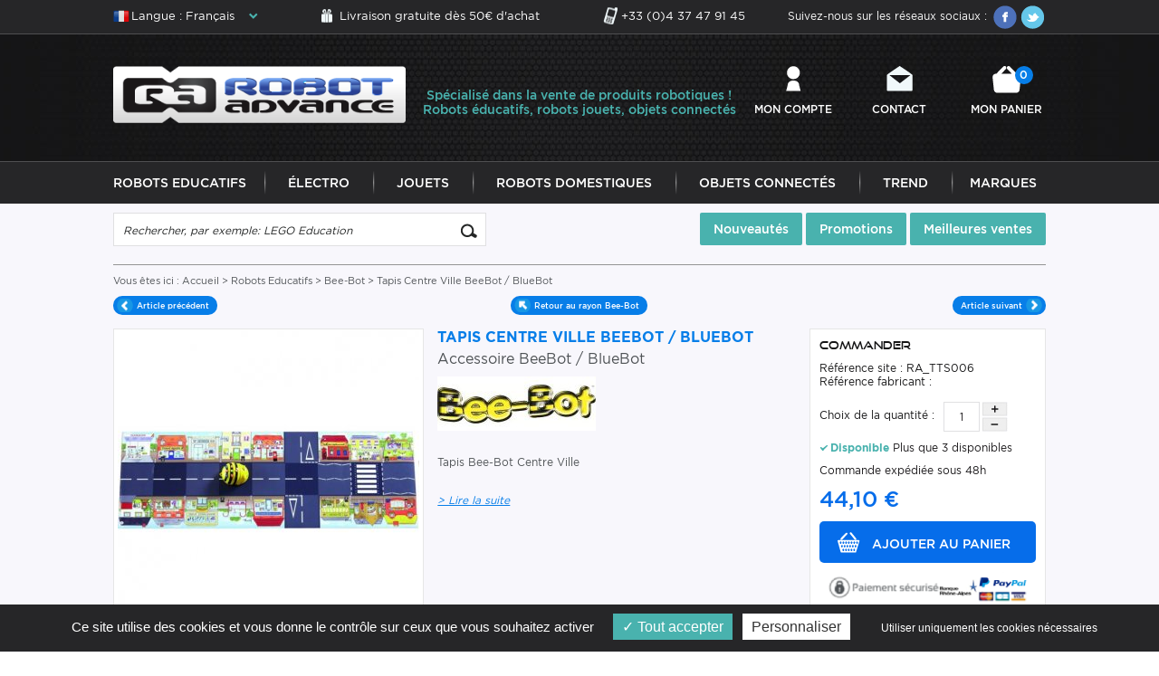

--- FILE ---
content_type: text/html; charset=ISO-8859-1
request_url: https://www.robot-advance.com/art-tapis-centre-ville-beebot-bluebot-1854.htm
body_size: 9783
content:

 

<!DOCTYPE HTML PUBLIC "-//W3C//DTD HTML 4.01 Transitional//EN" "http://www.w3.org/TR/html4/loose.dtd">
<html lang="FR" xmlns:fb="http://www.facebook.com/2008/fbml">
	<head>
		<title>Tapis Centre Ville BeeBot / BlueBot sur Robot Advance - Votre expert robot !</title>
		<meta name="Description" content="Achetez votre Tapis Centre Ville BeeBot / BlueBot sur Robot Advance, votre expert en robotique ! Paiement s&eacute;curis&eacute; et livraison rapide. Commande trait&eacute;e et exp&eacute;di&eacute;e depuis la France. Service client au 04 37 47 91 45.">
		<meta name="keywords" content="Tapis Centre Ville BeeBot / BlueBot,Robot Advance,Bee-Bot, ,, Robots Educatifs ">
		<meta http-equiv="Content-Type" content="text/html; charset=iso-8859-15">
		<meta name="identifier-url" content="https://www.robot-advance.com">
		<meta http-equiv="content-language" content="FR">
		<meta name="LANGUAGE" content="FR">
		<meta name="author" content="Robot Advance">
		<meta name="COPYRIGHT" content="www.robot-advance.com">
		<meta name="robots" content="INDEX, FOLLOW, ALL">
		<meta http-equiv="PRAGMA" content="NO-CACHE">
		<meta HTTP-EQUIV="imagetoolbar" content="no">
		<meta name="google-site-verification" content="oQo9aALA7EH1nbLHcRY2MiiPJMgtAxQT7ihLWDZCgvI" />
        <meta name="viewport" content="width=device-width, initial-scale=1, user-scalable=no"/>
		
			<link rel="alternate" href="https://www.robot-advance.com/EN/art-beebot-bluebot-downtown-carpet-1854.htm" hreflang="EN" />
		
		
		
                	
        <link rel="shortcut icon" type="image/x-icon" href="./favicon.ico" />
		<!--<link href="/css-cssV1FR.css?date=25012026" rel="stylesheet" type="text/css">	-->
		<link href="/css-cssV1FR.css?1" rel="stylesheet" type="text/css">	
        <link rel="stylesheet" type="text/css" href="/css-css/global.css" />	
        <link rel="stylesheet" type="text/css" href="/css-css/fonts.css" />
        <link rel="stylesheet" href="/css-css/fontello.css" />
        <link rel="stylesheet" type="text/css" href="/css-css/mobile.css" />
        <link rel="stylesheet" type="text/css" href="/css-css/selectordie.css" />
		
		<meta name="google-site-verification" content="du-Y9H5q65mVhsypKNCWaGYWmiVpLHiCB4Uun0-SbaY" />
		
		<script type="text/javascript" src="/javascripts/tarteaucitron.js/tarteaucitron.js?update=29042019" charset="UTF-8"></script>
		<script type="text/javascript">
			
			var tarteaucitronForceLanguage = 'fr';
				
			 tarteaucitron.init({
				  "privacyUrl": "", /* Privacy policy url */

				  "hashtag": "#tarteaucitron", /* Open the panel with this hashtag */
				  "cookieName": "tarteaucitron", /* Cookie name */
			
				  "orientation": "bottom", /* Banner position (top - bottom) */
			   
				  "groupServices": false, /* Group services by category */
								   
				  "showAlertSmall": false, /* Show the small banner on bottom right */
				  "cookieslist": false, /* Show the cookie list */
								   
				  "closePopup": false, /* Show a close X on the banner */

				  "showIcon": true, /* Show cookie icon to manage cookies */
				  //"iconSrc": "", /* Optionnal: URL or base64 encoded image */
				  "iconPosition": "BottomRight", /* BottomRight, BottomLeft, TopRight and TopLeft */

				  "adblocker": false, /* Show a Warning if an adblocker is detected */
								   
				  "DenyAllCta" : true, /* Show the deny all button */
				  "AcceptAllCta" : true, /* Show the accept all button when highPrivacy on */
				  "highPrivacy": true, /* HIGHLY RECOMMANDED Disable auto consent */
								   
				  "handleBrowserDNTRequest": false, /* If Do Not Track == 1, disallow all */

				  "removeCredit": false, /* Remove credit link */
				  "moreInfoLink": true, /* Show more info link */

				  "useExternalCss": false, /* If false, the tarteaucitron.css file will be loaded */
				  "useExternalJs": false, /* If false, the tarteaucitron.js file will be loaded */

				  //"cookieDomain": ".my-multisite-domaine.fr", /* Shared cookie for multisite */
								  
				  "readmoreLink": "", /* Change the default readmore link */

				  "mandatory": true, /* Show a message about mandatory cookies */
				});

			tarteaucitron.user.gajsUa = 'UA-8003832-1';
			<!-- tarteaucitron.user.gajsMore = function () { _gaq.push(['_setDomainName', '".robot-advance.com"']);  }; -->
			tarteaucitron.user.gajsMore = function () { _gaq.push(['_setDomainName', '".robot-advance.com"']);  };
			(tarteaucitron.job = tarteaucitron.job || []).push('gajs');
			
			<!-- //tarteaucitron.user.adwordsremarketingId = 1015033732; -->
			<!-- //(tarteaucitron.job = tarteaucitron.job || []).push('googleadwordsremarketing'); -->
			
			//enlevé avec Flo, remettre si test non convaiquant
			<!--  -->
			<!-- (tarteaucitron.job = tarteaucitron.job || []).push('googleadwordsconversion'); -->
			
			tarteaucitron.user.addthisPubId = 'xa-4f6c3b0c466bc616';
			(tarteaucitron.job = tarteaucitron.job || []).push('addthis');
			
			(tarteaucitron.job = tarteaucitron.job || []).push('facebooklikebox');
			
			(tarteaucitron.job = tarteaucitron.job || []).push('youtube');
			(tarteaucitron.job = tarteaucitron.job || []).push('clic2drive');
			(tarteaucitron.job = tarteaucitron.job || []).push('iziflux');
			
			
			tarteaucitron.user.googletagmanagerId = 'GTM-WT739RD';
			(tarteaucitron.job = tarteaucitron.job || []).push('googletagmanager');
			
			tarteaucitron.user.facebookpixelId = '251579646082167'; tarteaucitron.user.facebookpixelMore = function () { 
			/* add here your optionnal facebook pixel function */ 
			
			fbq('track', 'PageView');
			};
			(tarteaucitron.job = tarteaucitron.job || []).push('facebookpixel');
        </script>
		
		<script SRC="include/fonctions.js" type="text/javascript"></script>
		<script type="text/javascript" SRC="/javascripts/jquery/jquery-1.7.2.min.js" charset="utf-8"></script>
		<script type="text/javascript" SRC="/javascripts/jquery/jquery.validate.js" charset="utf-8"></script>		
        <script type="text/javascript" language="javascript" src="/javascripts/jquery-migrate-1.2.1.min.js"></script>
		<script type="text/javascript" language="javascript" src="/javascripts/slick.min.js"></script>
        <script type="text/javascript" language="javascript" src="/javascripts/pi.init.tab.js"></script>
        <script type="text/javascript" language="javascript" src="/javascripts/pi.tab.js"></script>
        <script type="text/javascript" language="javascript" src="/javascripts/selectordie.min.js"></script>
        <script type="text/javascript" language="javascript" src="/javascripts/jQueryRotate.js"></script>
        <script type="text/javascript" language="javascript" src="/javascripts/pi.accordion.min.js"></script>
        <script SRC="js-fonctions_V2.js" type="text/javascript"></script>
		<script type="text/javascript" src="/javascripts/thickbox/thickboxV2010.js"></script>
		<style type="text/css" media="all">@import "/javascripts/thickbox/thickbox.css";</style>
		<script SRC="js-fonctions.js" type="text/javascript"></script>
        <script SRC="js-modernizr_2.5.3.js" type="text/javascript"></script>
        <script SRC="js-yepnope.1.5.4-min.js" type="text/javascript"></script>
		
		<script SRC="commun.js?12032021" type="text/javascript"></script>
		
		
		
		
        		
		
		
        
        	
		
			<script SRC="article.js" type="text/javascript"></script>
            <link type="text/css" href="/javascripts/prettyPhoto/css/prettyPhoto.css" rel="stylesheet" media="screen" charset="utf-8">
            <script type="text/javascript" src="/javascripts/prettyPhoto/js/jquery.prettyPhoto.js" charset="utf-8"></script>
		
		
        
				
			
			
				
		
		
		
		
		<!-- Google tag (gtag.js) -->
        <script async src="https://www.googletagmanager.com/gtag/js?id=G-ZJ3WQC42CC"></script>
        <script>
          window.dataLayer = window.dataLayer || [];
          function gtag(){dataLayer.push(arguments);}
          gtag('js', new Date());

          gtag('config', 'G-ZJ3WQC42CC');
        </script>
        
        
        
        
        
        
    
        
        
        
        
        
        
        
        
        

	</head>
    <body class="article">
		<!-- Google Tag Manager (noscript) -->
		<noscript><iframe src="https://www.googletagmanager.com/ns.html?id=GTM-WT739RD"height="0" width="0" style="display:none;visibility:hidden"></iframe></noscript>
		<!-- End Google Tag Manager (noscript) -->



  	<section class="big_wrapper">
    	<div class="top_header">
            <div class="pi-section pi-no-padding">
            	
                    <div class="lang_header">
                        <div class="lang_activ"><span class="lang_FR">Langue : Fran&ccedil;ais</span></div>
                        <ul>
                          
                                <li><a href="https://www.robot-advance.com/EN/art-beebot-bluebot-downtown-carpet-1854.htm" title="Anglais" class="lang_EN">Langue : Anglais</a></li>
                            
                        </ul>
                    </div>
            
                <div class="livraison_top"><a href="ins-livraison-offerte-des-50e-d-achat-61.htm" title="Livraison gratuite d&egrave;s 50&#x20ac; d'achat">Livraison gratuite d&egrave;s 50&#x20ac; d'achat</a></div>
                <div class="telTop"><a href="tel:+33 (0)4 37 47 91 45" title="+33 (0)4 37 47 91 45">+33 (0)4 37 47 91 45</a></div>
                <div class="social_top">
                    <span>Suivez-nous sur les r&eacute;seaux sociaux :</span>
                    <a href="https://www.facebook.com/pages/Robot-Advancecom/136482619717864?ref=tn_tnmn" target="_blank" title="Facebook"><img src="template-ico_facebook.png" alt="" class="jQueryRotate" /></a>
                    <a href="https://twitter.com/RobotAdvance" target="_blank" title="Twitter"><img src="template-ico_twitter.png" alt="" class="jQueryRotate" /></a>
                    <div class="clear"></div>
                </div>
                <div class="clear"></div>
            </div>
        </div>
        <div class="header_Wrapper">
            <div class="header">
                <div class="pi-section pi-no-padding">
                    <div class="pi-row">
                        <div class="pi-col-md-4 pi-col-sm-4">
                            <div class="logo"><a href="./" title="Robot Advance"><img src="template-logo_new_FR.png" alt="Robot Advance" /></a></div>
                        </div>
                        <div class="pi-col-md-4 pi-no-padding pi-hidden-sm">
                            <div class="texte_perso_header">
		<p>Spécialisé dans la vente de produits robotiques ! Robots éducatifs, robots jouets, objets connectés</p>

	</div>
                        </div>
                        <div class="pi-col-md-4 pi-col-sm-8">
                            <div class="menu_top">
                                <div class="pi-row">
                                    <div class="pi-col-md-4 pi-col-3xs-3 pi-text-center pi-visible-sm">
                                        <a href="#" title="" class="menuItem menu_button">MENU</a>
                                    </div>
                                    <div class="pi-col-md-4 pi-col-3xs-3 pi-text-center">
                                        <a href="client.htm" title="Mon compte" class="menuItem menu_user">Mon compte</a>
                                    </div>
                                    <div class="pi-col-md-4 pi-col-3xs-3 pi-text-center">
                                        <a href="ins-contact-1.htm" title="Contact" class="menuItem menu_mail">Contact</a>
                                    </div>
                                    <div class="pi-col-md-4 pi-col-3xs-3 pi-text-center">
                                        
                                            <a href="cde1.php" title="Mon panier" class="menuItem menu_panier">Mon panier <em>0</em></a>
                                        
                                    </div>
                                </div>
                            </div>
                        </div>
                    </div>
                </div>
            </div>
            <div class="navWrapper">
                <div class="navBox">
                	
                        
                            <ul class="onglets">
                                
                                	<li class="navItem"><a href="cat-robots-educatifs-1.htm" title="Robots Educatifs" class="navLink">Robots Educatifs</a></li>
                                
                                	<li class="navItem"><a href="cat-electro-304.htm" title="Électro" class="navLink">Électro</a></li>
                                
                                	<li class="navItem"><a href="cat-jouets-224.htm" title="Jouets" class="navLink">Jouets</a></li>
                                
                                	<li class="navItem"><a href="cat-maison-153.htm" title="Robots Domestiques" class="navLink">Robots Domestiques</a></li>
                                
                                	<li class="navItem"><a href="cat-objets-connectes-136.htm" title="Objets Connectés" class="navLink">Objets Connectés</a></li>
                                
                                	<li class="navItem"><a href="cat-trend-292.htm" title="Trend" class="navLink">Trend</a></li>
                                
                                <li class="navItem"><a href="marques.htm" title="Marques" class="navLink">Marques</a></li>
                            </ul>
                    	
                    
                    <div class="clear"></div>
                </div>
            </div>
        </div>
			<!-- Phrase Admin -->
				
	
		<div class="phraseAdminHome hidden-768">
			<div class="phraseAdminHomeContent">
				
				
			</div>
		</div>
	
		
	
			
		
        <div class="page">
        	<!--div class="texteperso_index bandeau"><p>Le serveur h&eacute;bergeant le site internet robot-advance.com se trouvait dans le b&acirc;timent incendi&eacute; d'OVH &agrave; Strasbourg. Tout est aujourd'hui revenu dans l'ordre mais vous pouvez nous contacter directement par mail ou t&eacute;l&eacute;phone si vous notez des probl&egrave;mes de connexion ou sur votre commande pass&eacute;e le 09/03/2020 - <a href="https://www.robot-advance.com/actualite-robot-advance-impacte-par-l-incendie-ovh-223.htm" title="En savoir plus">En savoir plus</a></p></div-->
        	<div class="pi-row">
                <div class="pi-col-sm-5">
                    <div class="searchBox">
                        <form class="recherche" name="formu_rech" action="rechercher.htm" method="post">
                        	<input name="action" value="search" type="hidden">
                            <input type="text" class="s_text" name="qm" value="Rechercher, par exemple: LEGO Education" onfocus="if (this.value==this.defaultValue) this.value = ''" onblur="if (this.value=='') this.value = this.defaultValue" />
                            <input type="submit" value="" class="s_submit" />
                            <div class="clear"></div>
                        </form>
                    </div>
                </div>
                <div class="pi-col-sm-7">
                    <div class="menu_top_produit">
                        <a href="top-recapitulatif-des-nouveautes-2.htm" title="Nouveaut&eacute;s">Nouveaut&eacute;s</a>
                        <a href="top-recapitulatif-des-promotions-3.htm" title="Promotions">Promotions</a>
                        <a href="top-recapitulatif-des-meilleurs-ventes-1.htm" title="Meilleures ventes">Meilleures ventes</a>
                    </div>
                </div>
            </div>
	
		

<div class="arianeCateg">
    
    <div class="arianeBox">
        Vous &ecirc;tes ici : <ol itemscope itemtype="http://schema.org/BreadcrumbList"><li itemprop="itemListElement" itemscope itemtype="http://schema.org/ListItem"><a href="/" itemprop="item" title="Accueil"><span itemprop="name">Accueil</span></a><meta itemprop="position" content="1" /></li>
							 > 
							<li itemprop="itemListElement" itemscope itemtype="http://schema.org/ListItem"><a itemprop="item" href="cat-robots-educatifs-1.htm" title="Robots Educatifs"><span itemprop="name">Robots Educatifs</span></a>
                <meta itemprop="position" content="2" /></li>
				 > 
				<li itemprop="itemListElement" itemscope itemtype="http://schema.org/ListItem"><a itemprop="item" href="cat-bee-bot-187.htm" title="Bee-Bot"><span itemprop="name">Bee-Bot</span></a>
                <meta itemprop="position" content="3" /></li>
				 > 
				
				
				Tapis Centre Ville BeeBot / BlueBot</ol>
    </div>

</div>
<div id="contenuArticle">
<div id="fb-root"></div>
<script type="text/javascript">

    $(document).ready(function() {
        $('.ico_social').partager();
        
        $(".articleCaracteristique").selectOrDie({
            customClass: "selectPerso"
        }); 
        /* Article slider */
        $('.articleConseil_list').slick({
            slidesToShow: 4,
            slidesToScroll: 4,
            dots: false,
            arrows :true,
            autoplay: false,
            infinite: true,
            slide: 'div',
            cssEase: 'linear',
            adaptiveHeight: true,
            responsive: [
                {
                  breakpoint: 992,
                  settings: {
                    slidesToShow: 3,
                    slidesToScroll: 3,
                    arrows :true
                  }
                },
                {
                  breakpoint: 768,
                  settings: {
                    slidesToShow: 2,
                    slidesToScroll: 2,
                    arrows :true
                  }
                },
                {
                  breakpoint: 520,
                  settings: {
                    slidesToShow: 1,
                    slidesToScroll: 1,
                    arrows :true
                  }
                }]
        });
        
        $('.supp_slide').slick({
            slidesToShow: 3,
            slidesToScroll: 1,
            dots: false,
            arrows: true,
            autoplay: false,
            infinite: false,
            slide: 'div',
            cssEase: 'linear',
            adaptiveHeight: true
        });
    });
</script>
<!--div class="richsnippet" itemscope itemtype="http://schema.org/Product"-->
<div class="richsnippet">
    <meta itemprop="url" content="art-tapis-centre-ville-beebot-bluebot-1854.htm" />
    <meta itemprop="image" content="https://www.robot-advance.com/ar-tapis-bee-bot-centre-ville-1854.jpg" />
    <div class="navig_article">
        <div class="pi-row">
            <div class="pi-col-3xs-4">
                
                    <div class="prev_article">
                        <a href="art-tapis-transparent-beebot-et-bluebot-2418.htm" title="Tapis Transparent BeeBot et BlueBot" rel="nofollow"><span>Article pr&eacute;c&eacute;dent</span></a>
                    </div>
                
            </div>
            <div class="pi-col-3xs-4">
                <div class="backTo">
                    <a href="cat-bee-bot-187.htm" title="Retour au rayon"><span>Retour au rayon Bee-Bot</span></a>
                </div>
            </div>
            <div class="pi-col-3xs-4">
                
                    <div class="next_article">
                        <a href="art-tapis-contes-beebot-bluebot-1858.htm" title="Tapis Contes BeeBot / BlueBot" rel="nofollow"><span>Article suivant</span></a>
                    </div>
                
            </div>
        </div>
    </div>
    <div class="contenu_article">
        <div class="pi-row pi-no-margin">
            <div class="pi-col-md-4 pi-col-sm-6 pi-no-padding photo_article" id ="photo_caract" >
                 
                <div >
                    <div class="bigImage">
                        <a href="ori-tapis-centre-ville-beebot-bluebot-1854.jpg" class="prettyPhoto" rel="prettyPhoto[galArt]" id="bigLink"><img  id="big" title="Tapis Bee-Bot Centre Ville" src="ar-tapis-centre-ville-beebot-bluebot-1854.jpg" alt="Tapis Bee-Bot Centre Ville"></a>
                        <a class="zoomImage" href="#" onclick="lunchZoom('bigLink'); return false;" title=""><img src="template-loupe_FR.png" alt="" /></a>
                    </div>
               
                        <input id="tot_photoBit" type="hidden" value="0">
                        <div class="photo_supp">
                            <div class="supp_slide">
                                
                            </div>
                        </div>
                    
                </div>
                <div class="divers_lien">
                    <ul>
                        <li>
                            <form class="produit_imprimer" name="formPDF" method="post" enctype="multipart/form-data"> 
                                <input type="hidden" value="pdfarticle" name="actionpdf">
                                <input type="submit" class="print_article" value="Imprimer" />
                            </form>
                        </li>
                        <li class="link_middle">
                            <a href="recommander.php?artid=1854&keepThis=true&TB_iframe=true&height=450&width=320" class="sendToFriend thickbox" rel="nofollow">Envoyer &agrave; un(e) ami(e)</a>
                        </li>
                        <li><a href="#" onclick="Javascript:window.external.AddFavorite('https://www.robot-advance.com/', 'Robot Advance') ;;" class="addToFav">Ajouter &agrave; mes favoris</a></li>
                    </ul>
                    <div class="clear"></div>
                </div>
                <div class="article_social">
                
                    <div class="ico_social">

                        <div class="addthis_toolbox2 addthis_default_style">
                            <a href="#" class="addthis_button_preferred_1"></a>
                            <a href="#" class="addthis_button_preferred_2"></a>
                            <a href="#" class="addthis_button_preferred_3"></a>
                            <a href="#" class="addthis_button_preferred_4"></a>
                            <a class="addthis_button_compact"></a>
                        </div>
                        
                        <!--
                        // Addthis
                        // DÃ©sactivÃ© pour tarteaucitron
                        
                        <script type="text/javascript" src="https://s7.addthis.com/js/250/addthis_widget.js#pubid=xa-4f6c3b0c466bc616"></script>
                        -->
                        <!-- Nouveau marqueur tarteaucitron -->
                        <div class="addthis_sharing_toolbox"></div>
                        
                    </div>
                    
                    <div class="likeBox">
                    
                        <!--
                        // Facebook Like
                        // DÃ©sactivÃ© pour tarteaucitron
                        
                        <div class="fb-like" data-href="https://www.facebook.com/pages/Robot-Advancecom/136482619717864?ref=tn_tnmn" data-width="70" data-layout="button" data-action="like" data-show-faces="true" data-share="false"></div>
                        -->
                        <!-- Nouveau marqueur tarteaucitron -->
                        <div class="fb-like fb-like-box" data-href="https://www.facebook.com/pages/Robot-Advancecom/136482619717864?ref=tn_tnmn" data-width="70" data-layout="button" data-action="like" data-show-faces="true" data-share="false"></div>
                    
                    </div>
                    
                    <div class="clear"></div>
                </div>
            </div>
            <div class="pi-col-md-8 pi-col-sm-6 pi-no-padding">
                <div class="article_details">
                    <h1 class="article_lib" itemprop="name">Tapis Centre Ville BeeBot / BlueBot</h1>
                    <div class="article_titre2">Accessoire BeeBot / BlueBot</div>
                    <div class="article_marque">
                        <a href="marque-bee-bot-87.htm" title="Bee-Bot"><img src="marque-bee-bot-87.jpg" alt="Bee-Bot" class="image_marque_article"></a>
                    </div>
                    <div class="article_description">
                        <p>Tapis Bee-Bot Centre Ville</p>

<div id="gtx-trans" style="position: absolute; left: -78px; top: -6px;">
<div class="gtx-trans-icon">&nbsp;</div>
</div>

                    </div>
                    <div class="article_read_more">
                        <a href="#description_detaille" title="Lire la suite">&gt; Lire la suite</a>
                    </div>
                </div>
                <div class="articleRight" itemscope itemtype="http://data-vocabulary.org/Offer">
                    <meta itemprop="currency" content="EUR" />
                    <meta itemprop="seller" content="www.robot-advance.com" />
                    <meta itemprop="identifier" content="RA_TTS006" />
                    
                        <form class="produit_formu" name="formuadd" action="" method="post">
                            <input type="hidden" id="artid" name="artid" value="1854">
                            <input type="hidden" name="action" value="addpanier">
                            <div class="caracteristicBox">
                                <div class="caracteristicBox_lib">Commander</div>
                            R&eacute;f&eacute;rence site : RA_TTS006<br>
                            R&eacute;f&eacute;rence fabricant : <br><br>
                                
                                <div class="quantiteBox">
                                    <label>Choix de la quantit&eacute; :</label>
                                    <div class="qteBox">
                                        <input type="text" class="inputqte" name="qte" id="qte" value="1" onkeyup="Javascript:afficherArticle(1854, 'changerQte', this.value);" />
                                        <a href="Javascript:afficherArticle('1854', 'ajoute1', '1');" title="" class="plusQte"><img src="template-plus_FR.jpg" alt="+" /></a>
                                        <a href="Javascript:afficherArticle('1854', 'enleve1', '1');" title="" class="moinsQte"><img src="template-moins_FR.jpg" alt="-" /></a>
                                    </div>
                                    <div class="clear"></div>
                                    
                                </div>
                                <div class="etat_stock">
                                    <strong class="dispo">Disponible </strong>
                                    
                                        Plus que 3 disponibles
                                    
                                    
                                    <!--<strong class="non_dispo">Article non disponible</strong>-->
                                </div>
                                <div class="delai_livraison">Commande exp&eacute;di&eacute;e sous 48h</div>
                                <div class="article_prix">
                                    
                                    
                                        <strong class="article_prix_promo" itemprop="price">44,10 &euro;</strong>
                                    
                                    
                                </div>
                                <div class="article_bouton">
                                    <input type="submit" class="add_to_cart" value="Ajouter au panier" />
                                    <!--<input type="submit" class="contact_us" value="Nous contacter" />-->
                                </div>
                                <div class="ico_pay">
                                    <a href="ins-paiement-en-ligne-securise-28.htm" title="Paiement s&eacute;curis&eacute;"><img src="template-pay_article_FR.png" alt="" /></a>
                                </div>
                            </div>
                        </form>
                    
                    
                    
                    
                    
                    
                    <div class="clear"></div>
                </div>
                <div class="clear"></div>
            </div>
        </div>
        <div class="tab_description_article">
            <div id="description_detaille" class="description_detaille"></div>
            <ul class="pi-tabs-navigation">
                <li class="tabArticleOnglet tabOnget1 pi-active"><a href="#tab_desc">Description d&eacute;taill&eacute;e</a></li>
                <li class="tabArticleOnglet tabOnget2"><a href="#tab_contenu">Contenu du produit</a></li>
                <li class="tabArticleOnglet tabOnget3"><a href="#tab_video">Vid&eacute;o</a></li>
            </ul>
            <div class="clear"></div>
            <div class="pi-tabs-content">
                <div class="pi-tab-pane pi-active" id="tab_desc">
                
                        <p>Ce tapis offre une multitude d&rsquo;activit&eacute;s pour convenir &agrave; une vari&eacute;t&eacute; d&rsquo;objectifs d&rsquo;apprentissages comme par exemple : les TICE, l&rsquo;alphab&eacute;tisation, le calcul, la connaissance, la compr&eacute;hension du monde...</p>

<p>Les types d&rsquo;activit&eacute;s possibles sont :</p>

<ul>
	<li>Les pr&eacute;positions</li>
	<li>Les activit&eacute;s de calcul et comptage</li>
	<li>Les activit&eacute;s g&eacute;ographiques</li>
</ul>

<ul>
	<li>Taille 120 x 45 cm</li>
</ul>

                    
                </div>
                <div class="pi-tab-pane" id="tab_contenu">
                    
                        <ul>
	<li>Tapis Bee-Bot Centre Ville x1</li>
</ul>

                    
                </div>
                <div class="pi-tab-pane" id="tab_video">
                    
                </div>
            </div>
        </div>
    </div>
</div>
</div>

<div class="articleConseil">
	<div class="articleConseil_lib"><span>Produits compl&eacute;mentaires</span></div>
    <div class="articleConseil_list">
    	
            <div class="conseilBit">
                <div class="articleBit">
                    <div class="articleBit_ima">
                        
                        <div class="etiquette"></div>
                        <a href="art-tapis-alphabet-beebot-bluebot-1509.htm" title="Tapis Alphabet BeeBot / BlueBot"><img  src="https://www.robot-advance.com/aco-tapis-alphabet-beebot-bluebot-1509.jpg" alt="Tapis Alphabet BeeBot / BlueBot"></a>
                    </div>
                    <h3 class="articleBit_lib"><a href="art-tapis-alphabet-beebot-bluebot-1509.htm" title="Tapis Alphabet BeeBot / BlueBot">Tapis Alphabet BeeBot / BlueBot</a></h3>
                    <div class="articleBit_titre2">Accessoire BeeBot / BlueBot</div>
                    <div class="articleBit_state">
					
						<a href="art-tapis-alphabet-beebot-bluebot-1509.htm" title="Tapis Alphabet BeeBot / BlueBot"><span class="en_stock">Disponible</span></a>
					
					
					
					
					
                    </div>
                    <div class="articleBit_price">
                        
                        
                            <strong class="prix_promo">44,10 &euro;</strong>
                        
                        
                    </div>
                    <div class="clear"></div>
                </div>
            </div>
        
            <div class="conseilBit">
                <div class="articleBit">
                    <div class="articleBit_ima">
                        
                        <div class="etiquette"></div>
                        <a href="art-tapis-formes-couleurs-et-tailles-beebot-bluebot-1524.htm" title="Tapis Formes, Couleurs Et Tailles BeeBot / BlueBot"><img  src="https://www.robot-advance.com/aco-tapis-formes-couleurs-et-tailles-beebot-bluebot-1524.jpg" alt="Tapis Formes, Couleurs Et Tailles BeeBot / BlueBot"></a>
                    </div>
                    <h3 class="articleBit_lib"><a href="art-tapis-formes-couleurs-et-tailles-beebot-bluebot-1524.htm" title="Tapis Formes, Couleurs Et Tailles BeeBot / BlueBot">Tapis Formes, Couleurs Et Tailles BeeBot</a></h3>
                    <div class="articleBit_titre2">Accessoire BeeBot / BlueBot</div>
                    <div class="articleBit_state">
					
						<a href="art-tapis-formes-couleurs-et-tailles-beebot-bluebot-1524.htm" title="Tapis Formes, Couleurs Et Tailles BeeBot"><span class="en_stock">Disponible</span></a>
					
					
					
					
					
                    </div>
                    <div class="articleBit_price">
                        
                        
                            <strong class="prix_promo">44,10 &euro;</strong>
                        
                        
                    </div>
                    <div class="clear"></div>
                </div>
            </div>
        
            <div class="conseilBit">
                <div class="articleBit">
                    <div class="articleBit_ima">
                        
                        <div class="etiquette"></div>
                        <a href="art-robot-bluebot-1802.htm" title="Robot BlueBot"><img  src="https://www.robot-advance.com/aco-robot-bluebot-1802.jpg" alt="Robot BlueBot"></a>
                    </div>
                    <h3 class="articleBit_lib"><a href="art-robot-bluebot-1802.htm" title="Robot BlueBot">Robot BlueBot</a></h3>
                    <div class="articleBit_titre2">Robot Programmable</div>
                    <div class="articleBit_state">
					
						<a href="art-robot-bluebot-1802.htm" title="Robot BlueBot"><span class="en_stock">Disponible</span></a>
					
					
					
					
					
                    </div>
                    <div class="articleBit_price">
                        
                        
                            <strong class="prix_promo">147,60 &euro;</strong>
                        
                        
                    </div>
                    <div class="clear"></div>
                </div>
            </div>
        
            <div class="conseilBit">
                <div class="articleBit">
                    <div class="articleBit_ima">
                        
                        <div class="etiquette"><img class="etiquette_1" src="https://www.robot-advance.com/etiquette-1FR.png" alt="Top vente"></div>
                        <a href="art-robot-beebot-1507.htm" title="Robot BeeBot"><img  src="https://www.robot-advance.com/aco-robot-beebot-1507.jpg" alt="Robot BeeBot"></a>
                    </div>
                    <h3 class="articleBit_lib"><a href="art-robot-beebot-1507.htm" title="Robot BeeBot">Robot BeeBot</a></h3>
                    <div class="articleBit_titre2">Robot Programmable</div>
                    <div class="articleBit_state">
					
						<a href="art-robot-beebot-1507.htm" title="Robot BeeBot"><span class="en_stock">Disponible</span></a>
					
					
					
					
					
                    </div>
                    <div class="articleBit_price">
                        
                        
                            <strong class="prix_promo">99,60 &euro;</strong>
                        
                        
                    </div>
                    <div class="clear"></div>
                </div>
            </div>
        
    </div>
</div>

<div class="pi-row" style="margin-bottom:3%;">
<div class="pi-col-xs-6">
        <div class="autopromo" id="autopromo_6">	  
		  <div class="autopromo1"><a href="https://www.robot-advance.com/cat-robots-aspirateurs-irobot-roomba-155.htm"><img src="autopromo-104.png" alt="" style="display:block;"></a></div>
		</div>
</div>
   
	<div class=" pi-col-xs-6">
		
		<div class="autopromo_right_img"><a href="https://www.robot-advance.com/cat-exost-voitures-telecommandees-223.htm"><img src="autopromo-152.png" alt="" style="display:block;"></a></div>
		
	</div>
</div>

<script type="application/ld+json">
{
  "@context": "https://schema.org/",
  "@type": "Product",
  "name": "Tapis Centre Ville BeeBot / BlueBot",
  "description" : "Tapis Bee-Bot Centre Ville ? ",
  "sku" : "1854",
  "url" : "https://www.robot-advance.com/art-tapis-centre-ville-beebot-bluebot-1854.htm",
  "image" : "https://www.robot-advance.com/ori-tapis-centre-ville-beebot-bluebot-1854.jpg",
  "brand" : "Bee-Bot",
  "offers": {
    "@type": "Offer",
    "priceCurrency": "EUR",
    "price": "44.1",
    "itemCondition": "https://schema.org/NewCondition",
    "availability": "https://schema.org/InStock",
    "seller": {
      "@type": "Organization",
      "name": "Robot advance"
    }}
}
</script>


			<div class="assurance_index">
                <div class="avBox avBox_1">
                    <div class="av_1">
                        <a href="ins-livraison-offerte-des-50e-d-achat-61.htm" title="">
                            <img src="template-av1.png" alt="" />
                            <span>Livraison gratuite <em>&agrave; partir de 50 &#x20ac; d'achats</em></span>
                        </a>
                    </div>
                </div>
                <div class="avBox avBox_2">
                    <div class="av_2">
                        <a href="ins-paiement-en-ligne-securise-28.htm" title="">
                            <img src="template-av2.png" alt="" />
                            <span>Paiement<br />s&eacute;curis&eacute;</span>
                        </a>
                    </div>
                </div>
                <!-- <div class="avBox avBox_3"> -->
                    <!-- <div class="av_3"> -->
                        <!-- <a href="ins-frais-de-retour-rembourses-66.htm" title=""> -->
                            <!-- <img src="template-av3.png" alt="" /> -->
                            <!-- <span>Retour gratuit<br />avec paypal</span> -->
                        <!-- </a> -->
                    <!-- </div> -->
                <!-- </div> -->
                <div class="avBox avBox_4">
                    <div class="av_4">
                        <a href="ins-espace-education-62.htm" title="">
                            <img src="template-av4.png" alt="" />
                            <span>Espace &eacute;ducation</span>
                        </a>
                    </div>
                </div>
                <div class="avBox avBox_5">
                    <div class="av_5">
                        <a href="ins-contact-1.htm" title="">
                            <img src="template-av5.png" alt="" />
                            <span>Une question?<br />Un conseil?</span>
                        </a>
                    </div>
                </div>
                <div class="clear"></div>
            </div>
		</div><!-- Fin page -->
        <div class="newsWrapper">
            <div class="newsfooter">
                <div class="newsfooter_lib">La newsletter</div>
                <div class="newsfooter_text">Recevez nos bons plans et actualit&eacute;s</div>
                <div class="newsfooter_form">
                    <form action="newsletter.htm" method="post">
                        <input name="action" value="enregistrer" type="hidden">
                        <input name="choixnewsletter" value="1" type="hidden">
                        <input type="text" name="adressenewsletter" class="n_text" value="Entrez votre adresse mail" onfocus="if (this.value==this.defaultValue) this.value = ''" onblur="if (this.value=='') this.value = this.defaultValue" />
                        <input type="submit" value="Je m'inscris" class="n_submit" />
                        <div class="clear"></div>
                    </form>
                </div>
                <div class="clear"></div>
            </div>
        </div>
        <div class="footer_wrapper">
            <div class="pi-section pi-no-padding">
                <div class="pi-row">
                    <div class="pi-col-sm-4 pi-col-xs-6">
                        <div class="pay_footer">
                            <div class="pay_footer_lib"><span>Paiement s&eacute;curis&eacute; avec :&nbsp;</span> <img src="template-logo_banque_rhone_alpes.png" alt="" /></div>
                            <div class="pay_footer_ima">
                            	<a href="ins-paiement-en-ligne-securise-28.htm" title=""><img src="template-ico_pay.png" alt="" /></a>
                            </div>
                        </div>
                    </div>
                    <div class="pi-col-sm-4 pi-col-xs-6">
                        <div class="livraison_footer">
                            <div class="livraison_footer_lib"><span>Livraison rapide avec :</span></div>
                            <div class="livraison_ima">
                            	<a href="ins-expeditions-et-retours-24.htm" title=""><img src="template-ico_trans.png" alt="" /></a>
                            </div>
                        </div>
                    </div>
                    <div class="pi-col-sm-4 clear-xs">
                    	
                            <div class="actu_footer">
                                <div class="actu_footer_lib"><span>Actualit&eacute;s :</span></div>
                                
                                    <div class="actuFooter_bit">
                                        <div class="actuFooter_bit_lib"><a href="actualites.htm" title="Robot éducatif Marty pour apprendre à coder">Robot éducatif Marty pour apprendre à coder :</a></div>
                                        <div class="actuFooter_bit_txt">
                                            <div class="newsfooter">Le codage semble inaccessible aux jeunes apprenants ? Marty robot révolutionne l&rsquo;apprentissage en rendant la programmation tactile et captivante. Ce robot ...</div> le 29/09/2025
                                        </div>
                                    </div>
                                
                            </div>
                        
                    </div>
                </div>
                <div class="menu_footer">
                    <div class="menu_footer_lib">Informations et services :</div>
                    <div class="pi-row">                        
                        <ul class="menuFoot">
                            
                                
                                    <li class="pi-col-sm-3 pi-col-xs-6"  ><a href="ins-conditions-generales-de-vente-44.htm" title="Conditions générales de vente" ><em>&bull;</em> Conditions générales de vente</a></li>
                                
                                    <li class="pi-col-sm-3 pi-col-xs-6"  ><a href="ins-livraison-offerte-des-50e-d-achat-61.htm" title="Livraison offerte dès 50€ d'achat" ><em>&bull;</em> Livraison offerte dès 50€ d'achat</a></li>
                                
                                    <li class="pi-col-sm-3 pi-col-xs-6"  ><a href="ins-espace-education-62.htm" title="Espace éducation" rel="nofollow"><em>&bull;</em> Espace éducation</a></li>
                                
                                    <li class="pi-col-sm-3 pi-col-xs-6"  ><a href="ins-livraison-et-frais-24.htm" title="Livraison et Frais" ><em>&bull;</em> Livraison et Frais</a></li>
                                
                                    <li class="pi-col-sm-3 pi-col-xs-6"  ><a href="ins-garantie-produit-3.htm" title="Garantie Produit" ><em>&bull;</em> Garantie Produit</a></li>
                                
                                    <li class="pi-col-sm-3 pi-col-xs-6"  ><a href="ins-politique-de-confidentialite-76.htm" title="Politique De Confidentialité" ><em>&bull;</em> Politique De Confidentialité</a></li>
                                
                            
                            <li class="pi-col-sm-3 pi-col-xs-6"><a href="ins-contact-1.htm" title="Contact" >Contact</a></li>
                            <li class="pi-col-sm-3 pi-col-xs-6"><a href="actualites.htm" title="Actualit&eacute;s" >Actualit&eacute;s</a></li>
                            <li class="pi-col-sm-3 pi-col-xs-6"><a href="marques.htm" title="Nos marques" >Nos marques</a></li>
                        </ul>
                    </div>
                </div>
                <div class="texteperso_footer">
                    
                        Tapis Bee-Bot Centre Ville


  Acheter  un Tapis Centre Ville BeeBot / BlueBot dans la cat&eacute;gorie [categorieracine] sur Robot Advance, expert en robotique.<br />
                    
                    
                </div>
                <div class="copyright">
                    <span>Site r&eacute;alis&eacute; par <a href="https://www.arobases.fr" rel="nofollow" title="Site r&eacute;alis&eacute; par Arobases" target="_blank">Arobases</a> - <strong>Copyright 2010-2023 www.robot-advance.com</strong></span>
                </div>
            </div>
        </div>
    </section>
    <div class="goToTop">&nbsp;</div>
        
        
        	<div class="stat">
            	<img src="./stats-1854-0.gif" border="0" alt="" /><br>
				
            </div>
        
        
		<script type="text/javascript" language="javascript">
			var w='';var x='';var y='';var z='';var v=(window.location.search.slice(1,window.location.search.length)).split("&");
			for(u=0;u<v.length;u++){t=v[u].split("=");if(t[0]=='st_izi'){w=t[1];}if(t[0]=='ct_izi'){x=t[1];}if(t[0]=='c_izi'){y=t[1];}if(t[0]=='s_izi'){z=t[1];}}
			if (w==''||x==''||y==''||z==''){}
			else {document.write(unescape("%3Cscript src='"+"https://www.stat"+w+"-iziflux.com/url2.php?ct="+x+"&c="+y+"&s="+z+"' type='text/javascript'%3E%3C/script%3E"));}
		</script>
	</body>
</html>



--- FILE ---
content_type: application/javascript
request_url: https://www.robot-advance.com/article.js
body_size: 1410
content:
var check_delay = 200 ;
var tab_req = new Array() ;
var file = "article_ajax.php" ;
var max_req = 1 ;
var max_var = 3 ;

function afficherArticle(artid, action, param1) {
	$(document).ready(function(){
		var divCible =  $('#contenuArticle');
		var divLoader =  $('#qteload');
		//
		var DATA = "";
		
		// artid
		DATA += "artid="+artid;
		// Action
		DATA += "&action="+action;
		// Caractéristiques
		 $("select,.articleCaracteristique").each(function(){
		 //$(".articleCaracteristique").each(function(){
			var selectClass = $(this).attr("class");
			var selectName = $(this).attr("id");
			if (selectClass == 'articleCaracteristique') {
				var identifiant = selectName.split("_");
				var caractid = identifiant[1];
				DATA += '&lstCaractArticle['+caractid+']='+$(this).val();
			}
		});
		 
		// Choix
		 var longueur=$("#choixlongueur").val();
		 	longueur = parseInt(longueur);
		 	if (longueur){
		 		if (longueur <25){
		 			longueur = 25;
		 		}else{
		 			longueur = longueur+"";
		 			var a = longueur.substr(longueur.length -1,1);
		 			var b = longueur.substr(longueur.length -2,1);
		 			var c = longueur.substr(0,longueur.length -2);
		 			//alert (c+' - '+b+' - '+a);
		 			if (a < 5 && a != 0){
		 				a = 5;
		 			}else if (a != 0 && a != 5){
		 				a = 0;
		 				b = parseInt(b)+1;
		 			}
		 			longueur = c+b+a;
		 		}
				DATA += '&choixlongueur='+longueur;
			}
		 // Personnalisation
		 $("#formulairePersonnalisation input").each(function(){
			var nomChamp = $(this).attr("id");
			var typeInput = $(this).attr("type");
			switch (typeInput) {
				case 'radio':
					$('input[name='+nomChamp+']:radio').each(function(){
						if ($(this).attr('checked')) {
							DATA += '&'+nomChamp+'='+$(this).val();
						}
					})
				break;
				case 'checkbox':
					if ($(this).attr('checked')) {
						DATA += '&'+nomChamp+'='+$(this).val();
					}
				break;
				default:
					DATA += '&'+nomChamp+'='+$(this).val();
				break;				
			}
		});
		$("#formulairePersonnalisation textarea").each(function(){
			var nomChamp = $(this).attr("id");
			DATA += '&'+nomChamp+'='+$(this).val();
		});
		$("#formulairePersonnalisation select").each(function(){
			var nomChamp = $(this).attr("id");
			DATA += '&'+nomChamp+'='+$(this).val();
		});
		
		switch (action) {
			case 'changerCaract':
				if ($("#qte")) {
					var qte = parseFloat($("#qte").val());
				} else {
					var qte = 1;
				}
				DATA += '&qteAajouter='+qte+'&caractvalid='+param1;
				//console.log(DATA);
			break;					
			case 'changerChoix':
				if ($("#qte")) {
					var qte = parseFloat($("#qte").val());
				} else {
					var qte = 1;
				}
				DATA += '&qteAajouter='+qte;
			break;	
			case 'changerQte':
				// param1 : quantité
				var qte = param1;	
				DATA += '&qteAajouter='+qte;
			break;
			case 'enregistrerAlerteStock':
				// Email
				var email_alerte = $("#email_alerte").val();
				DATA += "&email_alerte="+email_alerte;
				// Newsletter
				var recevoirNewsletter = 0;
				if ($("#recevoirNewsletter")) {
					if ($("#recevoirNewsletter").attr('checked')) {
						recevoirNewsletter = 1;
					}
				}
				DATA += "&recevoirNewsletter="+recevoirNewsletter;
			break;		
			case 'ajoute1':
				var qte = parseFloat($("#qte").val());
				var qteAajouter = qte + 1;
				DATA += '&qteAajouter='+qteAajouter;
				if(mobile == 1){
					normal('lien_desc');
					normal('lien_articles');
					normal('lien_photo');						
					cache('bloc_articles');
					cache('bloc_desc');
					cache('bloc_photo');
					affiche('bloc_ajout');	
				}
			break;
			case 'enleve1':
				var qte = parseFloat($("#qte").val());
				var qteAajouter = qte - 1;
				DATA += '&qteAajouter='+qteAajouter;
				if(mobile == 1){
					normal('lien_desc');
					normal('lien_articles');
					normal('lien_photo');						
					cache('bloc_articles');
					cache('bloc_desc');
					cache('bloc_photo');
					affiche('bloc_ajout');	
				}
			break;
		}
		//alert(DATA);
		$.ajax({
		   type: "POST",
		   url: "article_ajax.php",
		   data: DATA,
		   beforeSend: function(data){
			   divLoader.html('');
			   divLoader.toggleClass('ajax-loader2');
		   },
		   success: function(data){	
	
			  //	divCible.toggleClass('ajax-loader');
			   var tabreponse = data.split("|||");
				divCible.html(tabreponse[0]);
				$('#contenuPhotos').html(tabreponse[1]);				
				if(mobile == 0){
					tb_init('a.thickbox');
					
					var jqzoomtest = $("#verybig").hasClass("jqzoom");
					if(jqzoomtest){
						 $(".jqzoom").jqzoom(options);
					}else{
						initPrety();
					}
				}else{
					normal('lien_desc');
					normal('lien_articles');
					normal('lien_photo');						
					cache('bloc_articles');
					cache('bloc_desc');
					cache('bloc_photo');
					affiche('bloc_ajout');	
			  	}
				articleCallBack();
		   }
		});
	});		
}


